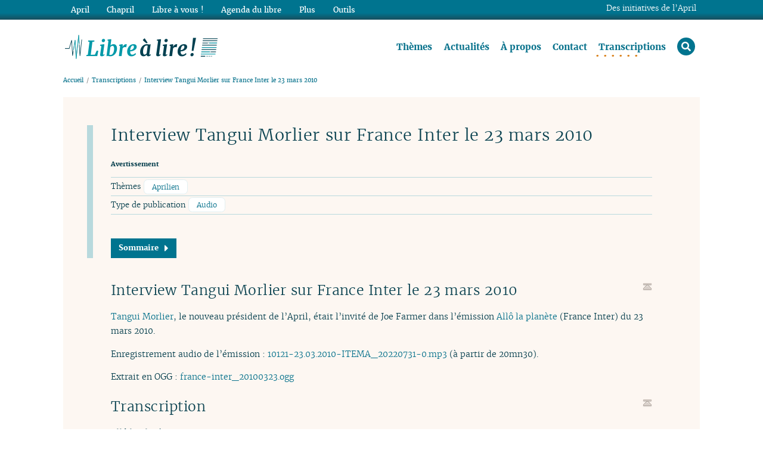

--- FILE ---
content_type: text/html; charset=utf-8
request_url: https://www.librealire.org/interview-tangui-morlier-sur-france-inter-le-23-mars-2010
body_size: 14772
content:
<!DOCTYPE HTML>
<html class="page_article article_transcriptions composition_transcriptions ltr fr no-js" xmlns="http://www.w3.org/1999/xhtml" xml:lang="fr" lang="fr" dir="ltr">
	<head>
		<script type='text/javascript'>/*<![CDATA[*/(function(H){H.className=H.className.replace(/\bno-js\b/,'js')})(document.documentElement);/*]]>*/</script>
		<meta http-equiv="Content-Type" content="text/html; charset=utf-8" />
		<title>Interview Tangui Morlier sur France Inter le 23 mars 2010 - Libre à lire !</title>
<meta name="description" content="Interview Tangui Morlier sur France Inter le 23 mars 2010 Tangui Morlier, le nouveau président de l’April, était l’invité de Joe Farmer dans (…)" />
<link rel="canonical" href="https://www.librealire.org/interview-tangui-morlier-sur-france-inter-le-23-mars-2010" />		<meta name="generator" content="SPIP 4.4.7" />
<meta name="viewport" content="width=device-width, initial-scale=1.0">

<script type='text/javascript'>var var_zajax_content='content';</script><script>
var mediabox_settings={"auto_detect":true,"ns":"box","tt_img":true,"sel_g":"#documents_portfolio a[type='image\/jpeg'],#documents_portfolio a[type='image\/png'],#documents_portfolio a[type='image\/gif']","sel_c":".mediabox","str_ssStart":"Diaporama","str_ssStop":"Arr\u00eater","str_cur":"{current}\/{total}","str_prev":"Pr\u00e9c\u00e9dent","str_next":"Suivant","str_close":"Fermer","str_loading":"Chargement\u2026","str_petc":"Taper \u2019Echap\u2019 pour fermer","str_dialTitDef":"Boite de dialogue","str_dialTitMed":"Affichage d\u2019un media","splash_url":"","lity":{"skin":"_simple-dark","maxWidth":"90%","maxHeight":"90%","minWidth":"400px","minHeight":"","slideshow_speed":"2500","opacite":"0.9","defaultCaptionState":"expanded"}};
</script>
<!-- insert_head_css -->
<link rel='stylesheet' href='local/cache-css/503c9306573a923a773ff19fe00ff7c9.css?1765273514' type='text/css' />








<script type='text/javascript' src='local/cache-js/10fd7babc1e8a16cdb39845de268fb45.js?1765270107'></script>










<!-- insert_head -->




















<link rel="alternate" type="application/rss+xml" title="Syndiquer tout le site" href="https://www.librealire.org/spip.php?page=backend" />

<!-- Matomo -->
<script>
	var _paq = window._paq = window._paq || [];
	/* tracker methods like "setCustomDimension" should be called before "trackPageView" */
	_paq.push([function() {
		var self = this;
		function getOriginalVisitorCookieTimeout() {
			var now = new Date(),
			nowTs = Math.round(now.getTime() / 1000),
			visitorInfo = self.getVisitorInfo();
			var createTs = parseInt(visitorInfo[2]);
			var cookieTimeout = 33696000; // 13 mois en secondes
			var originalTimeout = createTs + cookieTimeout - nowTs;
			return originalTimeout;
		}
		this.setVisitorCookieTimeout( getOriginalVisitorCookieTimeout() );
	}]);
  _paq.push(['trackPageView']);
  _paq.push(['enableLinkTracking']);
  (function() {
    var u="//statistiques.april.org/";
    _paq.push(['setTrackerUrl', u+'matomo.php']);
    _paq.push(['setSiteId', '7']);
    var d=document, g=d.createElement('script'), s=d.getElementsByTagName('script')[0];
    g.type='text/javascript'; g.async=true; g.src=u+'matomo.js'; s.parentNode.insertBefore(g,s);
  })();
</script>
<!-- End Matomo Code -->			<!-- Plugin Métas + -->
<!-- Dublin Core -->
<link rel="schema.DC" href="https://purl.org/dc/elements/1.1/" />
<link rel="schema.DCTERMS" href="https://purl.org/dc/terms/" />
<meta name="DC.Format" content="text/html" />
<meta name="DC.Type" content="Text" />
<meta name="DC.Language" content="fr" />
<meta name="DC.Title" lang="fr" content="Interview Tangui Morlier sur France Inter le 23 mars 2010 &#8211; Libre &#224; lire !" />
<meta name="DC.Description.Abstract" lang="fr" content="Interview Tangui Morlier sur France Inter le 23 mars 2010 Tangui Morlier, le nouveau pr&#233;sident de l&#039;April, &#233;tait l&#039;invit&#233; de Joe Farmer dans l&#039;&#233;mission All&#244; la plan&#232;te (France Inter) du 23 mars 2010.&#8230;" />
<meta name="DC.Date" content="2025-12-22" />
<meta name="DC.Date.Modified" content="2010-09-27" />
<meta name="DC.Identifier" content="https://www.librealire.org/interview-tangui-morlier-sur-france-inter-le-23-mars-2010" />
<meta name="DC.Publisher" content="Libre &#224; lire !" />
<meta name="DC.Source" content="https://www.librealire.org" />

<meta name="DC.Creator" content="Libre &#224; lire !" />


<meta name="DC.Subject" content="Aprilien" />

<meta name="DC.Subject" content="Audio" />




<!-- Open Graph -->
 
<meta property="og:rich_attachment" content="true" />

<meta property="og:site_name" content="Libre &#224; lire !" />
<meta property="og:type" content="article" />
<meta property="og:title" content="Interview Tangui Morlier sur France Inter le 23 mars 2010 &#8211; Libre &#224; lire !" />
<meta property="og:locale" content="fr_FR" />
<meta property="og:url" content="https://www.librealire.org/interview-tangui-morlier-sur-france-inter-le-23-mars-2010" />
<meta property="og:description" content="Interview Tangui Morlier sur France Inter le 23 mars 2010 Tangui Morlier, le nouveau pr&#233;sident de l&#039;April, &#233;tait l&#039;invit&#233; de Joe Farmer dans l&#039;&#233;mission All&#244; la plan&#232;te (France Inter) du 23 mars 2010.&#8230;" />

 

<meta property="og:image" content="https://www.librealire.org/sites/www.librealire.org/IMG/png/logo-libre-a-lire191-100.png" />
<meta property="og:image:width" content="2256" />
<meta property="og:image:height" content="1181" />
<meta property="og:image:type" content="image/png" />



<meta property="article:published_time" content="2025-12-22" />
<meta property="article:modified_time" content="2010-09-27" />

<meta property="article:author" content="Libre &#224; lire !" />


<meta property="article:tag" content="Aprilien" />

<meta property="article:tag" content="Audio" />







<!-- Twitter Card -->
<meta name="twitter:card" content="summary_large_image" />
<meta name="twitter:title" content="Interview Tangui Morlier sur France Inter le 23 mars 2010 &#8211; Libre &#224; lire !" />
<meta name="twitter:description" content="Interview Tangui Morlier sur France Inter le 23 mars 2010 Tangui Morlier, le nouveau pr&#233;sident de l&#039;April, &#233;tait l&#039;invit&#233; de Joe Farmer dans l&#039;&#233;mission All&#244; la plan&#232;te (France Inter) du 23 mars 2010.&#8230;" />
<meta name="twitter:dnt" content="on" />
<meta name="twitter:url" content="https://www.librealire.org/interview-tangui-morlier-sur-france-inter-le-23-mars-2010" />

<meta name="twitter:image" content="https://www.librealire.org/sites/www.librealire.org/IMG/png/logo-libre-a-lire191-100.png?1611854565" />

<link rel='stylesheet' href='plugins/extensions/saisies/css/saisies.css?1764601306' type='text/css' media='all' />

<script src='plugins/extensions/saisies/javascript/saisies.js?1757360637'></script>
<script>saisies_caracteres_restants = "caractères restants";</script>
<script src='plugins/extensions/saisies/javascript/saisies_textarea_counter.js?1725975692'></script>
</head>
	<body class="body__article--transcriptions body--transcriptions">
	<div class="page_wrapper">
	
		<header class="page_header">
			<div class="page_container page_header_container">
				<div class="header_title print">
	<h1 id="logo_site_spip" class="crayon meta-valeur-nom_site "> <a rel="start home" href="https://www.librealire.org/" title="Accueil">
		<img
	src="local/cache-vignettes/L263xH44/_librealire-logosite-a9698.png?1643748956" class='spip_logo' width='263' height='44'
	alt="" /> <span class="nom_site_spip">Libre à lire&nbsp;!</span>
		
	 </a></h1>
</div>

<nav class="nav principale" aria-label="Menu principal">
	<ul class="nav-list">
		 
		 <li class="nav-item  first"><a href="themes-754" class="">Thèmes</a></li>
		 
		 <li class="nav-item"><a href="-actualites-" class="">Actualités</a></li>
		 
		 <li class="nav-item"><a href="a-propos-756" class="">À propos</a></li>
		 
		 <li class="nav-item"><a href="contact-755" class="">Contact</a></li>
		 
		 <li class="nav-item on"><a href="-transcriptions-" class=" on">Transcriptions</a></li>
		 
		 <li class="nav-item loupe last"><a href="spip.php?page=recherche"><span>rechercher</span><i class="fas fa-search"></i></a>
			<div class="formulaire_spip formulaire_recherche recherche_nav">
<form action="spip.php?page=recherche" method="get" role="search" aria-label="recherche_nav">
	<input name="page" value="recherche" type="hidden"
>
	
	<label for="recherche3a2e">Rechercher :</label>
	<input type="search" class="search text" size="10" name="recherche" placeholder="Rechercher dans les transcriptions" accesskey="4" autocapitalize="off" id="recherche3a2e" />
	<button type="submit" class="submit">Rechercher</button>
</form>
</div>
</li>
	</ul>
</nav>			</div>
		</header>
		
		<div class="page_main">
			<div class="page_container page_main__container">
				<div class="page_main_content">
					<div class="page_content">
						<nav aria-label="breadcrumb" class="arbo">
	<ol class="breadcrumb">
		<li class="breadcrumb-item"><a href="https://www.librealire.org">Accueil</a></li>
		
		
		<li class="breadcrumb-item"><a href="-transcriptions-">Transcriptions</a></li>
		
		<li class="breadcrumb-item">Interview Tangui Morlier sur France Inter le 23 mars 2010</li>
		
	</ol>
</nav>						<article class="  import" id="contenu">

	<header class="cartouche">
	
		
	
		
		<h1><span class="crayon article-titre-599 article__titre">Interview Tangui Morlier sur France Inter le 23 mars 2010</span></h1>
		
		<p class="article__infos">
			
			<small> <a href="interview-tangui-morlier-sur-france-inter-le-23-mars-2010#avertissement"><strong>Avertissement</strong></a></small>
		</p>
		
		<div class="postmeta">
			
			
			
			
			
			
			
			
			<p class="mots">
				Thèmes  
					<a href="+-aprilien-+">Aprilien</a>
					
			</p>
			
			
			
			
			
			<p class="mots">
				Type de publication  
					<a href="+-audio-+">Audio</a>
					
			</p>
			
			
		</div>
		
		 
			<!--sommaire--><div class="nav-sommaire nav-sommaire-2">
	<span class="plein sommaire_titre">Sommaire<i class="fas fa-caret-right"></i></span><ul class="spip" role="list"><li> <a id="s-Interview-Tangui-Morlier-sur-France-Inter-le-23-mars-2010"></a><a href="#Interview-Tangui-Morlier-sur-France-Inter-le-23-mars-2010" class="spip_ancre">Interview Tangui Morlier sur France Inter le 23 mars 2010</a></li><li> <a id="s-Transcription"></a><a href="#Transcription" class="spip_ancre">Transcription</a>
</div></li></ul><!--/sommaire-->
		

	</header>

	<div class="main">
	
		
		
		<div class="crayon article-texte-599 article__texte"><h2 id='Interview-Tangui-Morlier-sur-France-Inter-le-23-mars-2010'>Interview Tangui Morlier sur France Inter le 23 mars 2010<a class='sommaire-back sommaire-back-2' href='#s-Interview-Tangui-Morlier-sur-France-Inter-le-23-mars-2010' title='Retour au sommaire'></a></h2>
<p><a href="http://www.april.org/fr/tangui-morlier-elu-nouveau-president-de-lapril">Tangui Morlier</a>, le nouveau président de l&#8217;April, était l&#8217;invité de Joe Farmer dans l&#8217;émission <a href="http://sites.radiofrance.fr/franceinter/em/allolaplanete/">Allô la planète</a> (France Inter) du 23 mars 2010.</p>
<p> Enregistrement audio de l&#8217;émission&nbsp;: <a href="http://media.radiofrance-podcast.net/podcast09/10121-23.03.2010-ITEMA_20220731-0.mp3">10121-23.03.2010-ITEMA_20220731-0.mp3</a> (à partir de 20mn30).</p>
<p> Extrait en OGG&nbsp;: <a href="https://thetys-retz.net/~endymion/france-inter_20100323.ogg">france-inter_20100323.ogg</a></p>
<h2 id='Transcription'>Transcription<a class='sommaire-back sommaire-back-2' href='#s-Transcription' title='Retour au sommaire'></a></h2>
<p>Allô la planète sur FranceInter.com</p>
<p><strong>Joe Farmer</strong>&nbsp;: ... Et la transmission peut se faire par Internet. Nous allons maintenant parler multimédia avec Tangui Morlier, bonsoir.</p>
<p><strong>Tangui Morlier</strong>&nbsp;: Bonsoir.</p>
<p><strong>Joe Farmer</strong>&nbsp;: Vous êtes le président de l&#8217;April, est-ce que vous pouvez déjà nous dire ce qu&#8217;est l&#8217;April&nbsp;?</p>
<p><strong>Tangui Morlier</strong>&nbsp;: Ah tout à fait. L&#8217;April c&#8217;est l&#8217;association de promotion et de défense du logiciel libre. C&#8217;est une association assez grande puisqu&#8217;on a plus de 5400 adhérents et donc le but du jeu c&#8217;est de faire connaître le logiciel libre.</p>
<p><strong>Joe Farmer</strong>&nbsp;: D&#8217;accord. Donc, tout le monde parle de logiciel libre maintenant, aujourd&#8217;hui en 2010. Est-ce que vous pouvez nous expliquer le plus simplement possible ce que ça veut dire&nbsp;? C&#8217;est quoi la définition d&#8217;un logiciel libre&nbsp;?</p>
<p><strong>Tangui Morlier</strong>&nbsp;: Alors un logiciel libre, grosso modo, c&#8217;est un logiciel qui se partage. Et, pour être un peu plus précis dans la définition, c&#8217;est un logiciel pour lequel on donne 4 libertés aux utilisateurs. La première, c&#8217;est la liberté d&#8217;utiliser le logiciel. Ça c&#8217;est relativement classique mais il se trouve que dans certains logiciels qui ne sont pas libres, ce n&#8217;est pas tout le temps le cas. Typiquement, si jamais vous n&#8217;avez pas d&#8217;argent pour vous payer un logiciel non libre par exemple, et bien vous ne pourrez pas l&#8217;utiliser. Dans les logiciels libres, quelques soient vos ressources, vous pourrez l&#8217;utiliser. Parfois, on ne lit pas forcément la licence assez compliquée qu&#8217;on doit forcément accepter pour utiliser des logiciels dits propriétaires et, quand on regarde bien, on nous interdit de les utiliser si jamais on est de telle ou telle nationalité, typiquement irakienne par exemple, ou si jamais vous dites du mal de ce logiciel en utilisant le logiciel, des choses un petit peu bizarres comme ça. Avec le logiciel libre, ça n&#8217;arrive jamais. Donc, ça c&#8217;est le premier élément de la définition, c&#8217;est la liberté d&#8217;utiliser.</p>
<p><strong>Joe Farmer</strong>&nbsp;: Aucune contrainte&nbsp;!</p>
<p><strong>Tangui Morlier</strong>&nbsp;: La deuxième c&#8217;est la liberté de diffuser.</p>
<p><strong>Joe Farmer</strong>&nbsp;: Oui...</p>
<p><strong>Tangui Morlier</strong>&nbsp;: C&#8217;est-à-dire, vous aimez un logiciel&nbsp;? Et bien, vous pouvez le donner tout autour de vous. Vous aimez Firefox&nbsp;? Eh bien, vous le donnez à votre grand-mère, à vos enfants, à vos petits enfants, etc.</p>
<p><strong>Joe Farmer</strong>&nbsp;: Ma grand-mère utilise très souvent Firefox, d&#8217;ailleurs. Oui continuez, pardon.</p>
<p><strong>Tangui Morlier</strong>&nbsp;: Oui, par exemple. C&#8217;est un logiciel libre qui est assez populaire.</p>
<p><strong>Joe Farmer</strong>&nbsp;: C&#8217;est vrai.</p>
<p><strong>Tangui Morlier</strong>&nbsp;: Et puis, il y a deux autres libertés qui sont peut-être un petit peu pour les experts mais dont les non-experts profitent beaucoup&nbsp;: c&#8217;est la liberté d&#8217;étudier le code source. On a tous eu des petits problèmes de sécurité, des fois de virus, ce genre de choses. Il se trouve que, pour être vraiment bon en sécurité, il faut qu&#8217;il y ait des gens, des experts qui viennent étudier ce logiciel-là.</p>
<p><strong>Joe Farmer</strong>&nbsp;: Oui, mais nous ne sommes pas tous des experts&nbsp;!</p>
<p><strong>Tangui Morlier</strong>&nbsp;: Oui, mais il se trouve qu&#8217;il y a des centaines d&#8217;experts connectés sur Internet et, si vous leur donnez la liberté d&#8217;étudier le code source, eux, ils vont le faire&nbsp;! Ils vont aller regarder pour vous. On n&#8217;est pas des experts en sécurité mais il se trouve que, pour nous, il y a des gens qui regardent un peu tout le temps sur Internet, qui scrutent les changements de tous les logiciels pour venir voir s&#8217;il n&#8217;y a pas un petit problème de sécurité, si jamais on est vulnérable, etc. Et en plus de cette liberté d&#8217;étudier, eh bien on leur donne aussi la liberté de modifier. C&#8217;est-à-dire que dès qu&#8217;ils voient un petit problème de sécurité, plutôt que de rentrer dans un processus qui va demander beaucoup de temps, d&#8217;aller voir le service marketing, pour blablabla etc., etc., avant d&#8217;arriver au service technique, les gens peuvent modifier directement. Donc, cette centaine d&#8217;experts connectés sur Internet vont pouvoir venir corriger le petit bug ou alors ajouter une fonctionnalité dont vous avez toujours rêvée, ou ce genre de choses. Donc voilà, très simplement, le logiciel libre c&#8217;est 4 libertés&nbsp;: utiliser, diffuser, et puis étudier et modifier.</p>
<p><strong>Joe Farmer</strong>&nbsp;: Donc c&#8217;est important dans le monde dans lequel nous vivons aujourd&#8217;hui, le logiciel libre&nbsp;?</p>
<p><strong>Tangui Morlier</strong>&nbsp;: Oui, c&#8217;est important. Vous avez entendu parler de Firefox, vous avez entendu parler peut-être de OpenOffice, une suite bureautique...</p>
<p><strong>Joe Farmer</strong>&nbsp;: Ouais.</p>
<p><strong>Tangui Morlier</strong>&nbsp;: Vous avez peut-être entendu parler de distributions Linux comme Ubuntu, qu&#8217;utilisent les députés, ou Mandriva qui est faite en France. Vous avez comme ça énormément de logiciels libres. Et il y a à peu près un logiciel libre pour tous nos besoins logiciels. Donc, si vous envoyez un mail, typiquement, vous allez peut-être utiliser Thunderbird, mais sachez qu&#8217;en interne, même si vous n&#8217;utilisez pas Thunderbird pour envoyer des mails, eh bien dans les rouages de l&#8217;Internet on utilise plein de logiciels libres, en fait, dans la réalité.</p>
<p><strong>Joe Farmer</strong>&nbsp;: D&#8217;accord. Donc ça s&#8217;infiltre, progressivement, dans l&#8217;utilisation multimédia.</p>
<p><strong>Tangui Morlier</strong>&nbsp;: Ce n&#8217;est pas que ça s&#8217;infiltre&nbsp;! C&#8217;est que c&#8217;est tellement bien, que les gens les utilisent.</p>
<p><strong>Joe Farmer</strong>&nbsp;: Sans le savoir...</p>
<p><strong>Tangui Morlier</strong>&nbsp;: Sans le savoir forcément. Alors quand on le sait, c&#8217;est mieux parce que du coup, on va pouvoir en parler, ou étudier, ou diffuser... Il naît comme ça un écosystème du partage, puisqu&#8217;en fait, le fait de pouvoir diffuser le logiciel ou même le modifier à plusieurs, eh bien tout ça c&#8217;est une nouvelle société qui naît, qu&#8217;est la société du partage.</p>
<p><strong>Joe Farmer</strong>&nbsp;: Nous sommes dans une émission qui s&#8217;appelle &#171;&nbsp;Allô la planète&nbsp;&#187;, il y a donc clairement une dimension internationale, c&#8217;est une participation collégiale, planétaire, le logiciel libre.</p>
<p><strong>Tangui Morlier</strong>&nbsp;: Oui, absolument. En fait, comme vous savez sans doute, écrire un logiciel c&#8217;est pas forcément simple, on a besoin de plusieurs personnes. Et puis là, comme le logiciel libre on le partage de fait et on le travaille à plusieurs, eh bien, les gens se réunissent sur Internet et ils n&#8217;ont plus besoin d&#8217;être dans la même chambre pour fabriquer le logiciel. Donc, le logiciel libre, il se fabrique tout autour de la planète. Typiquement, moi la semaine dernière je discutais de logiciel libre avec le président d&#8217;une association québécoise qui s&#8217;appelle [<a href="http://facil.qc.ca/" class="spip_url spip_out auto" rel="nofollow external">http://facil.qc.ca/</a> Facil], qui a des petits problèmes en ce moment avec l&#8217;État du Québec&nbsp;; quelques jours avant, je discutais avec des belges ou des américains, sur la confection de logiciels. Et de logiciels libres. Et ça, c&#8217;est faisable parce qu&#8217;on partage la recette du logiciel qui est le code source.</p>
<p><strong>Joe Farmer</strong>&nbsp;: Mais en même temps il y a des limites. Quand on utilise par exemple Wikipédia, qui est un logiciel libre, si je ne dis pas de bêtise...</p>
<p><strong>Tangui Morlier</strong>&nbsp;: Alors, c&#8217;est basé sur un logiciel libre, et après, eux, ils appliquent notre philosophie du partage de l&#8217;information.</p>
<p><strong>Joe Farmer</strong>&nbsp;: Et il y a beaucoup de coquilles&nbsp;! Ce n&#8217;est pas très fiable...</p>
<p><strong>Tangui Morlier</strong>&nbsp;: Alors ça, c&#8217;est parce que, à tout moment, quelqu&#8217;un peut modifier sur Wikipédia, mais ça c&#8217;est une encyclopédie. Moi je vous parle de logiciels, et donc là, en l&#8217;occurrence il y a beaucoup moins de problèmes liés au logiciel libre, puisqu&#8217;en fait, c&#8217;est validé par plein de personnes. Alors que Wikipédia, c&#8217;est vrai que chacun peut venir le modifier, du coup ça fait l&#8217;encyclopédie la plus riche du monde, et très ponctuellement, pendant très peu de temps, il se peut que vous tombiez sur une coquille. Et ce qui est génial, c&#8217;est que quand vous tombez sur une coquille, vous avez la possibilité de venir la modifier immédiatement et de vous assurer qu&#8217;elle ne soit plus là pour les prochains lecteurs.</p>
<p><strong>Joe Farmer</strong>&nbsp;: Vous pouvez comprendre que beaucoup d&#8217;entre nous qui utilisons Internet et utilisons le multimédia, n&#8217;ayons pas vraiment confiance dans le logiciel libre, parce qu&#8217;on ne le touche pas vraiment, on ne sait pas exactement ce que c&#8217;est. Ça nous inquiète d&#8217;une certaine manière, le logiciel libre.</p>
<p><strong>Tangui Morlier</strong>&nbsp;: Il ne faut pas être inquiet, parce que c&#8217;est ça qui fait tourner Internet. Donc ce formidable outil qui vous permet d&#8217;envoyer des mails, de consulter le site de France Inter, de même, parfois, téléphoner. Là en l&#8217;occurrence, en ce qui me concerne, je téléphone grâce à un logiciel libre. Et cela fait tourner énormément de choses en fait&nbsp;: l&#8217;armée, les députés, je vous le disais, ont du logiciel libre installé sur leur poste. Et il se trouve qu&#8217;il y a plein d&#8217;entreprises qui proposent du service autour du logiciel libre. Parce que ce n&#8217;est pas parce qu&#8217;on ne paie pas de frais de licence que cela ne génère pas une valeur économique et qu&#8217;il n&#8217;y a pas des gens qui arrivent à vivre de ce logiciel. Donc, si vous avez peur, vous pouvez contacter une entreprise qui va venir vous faire du support, vous aider, vous former à l&#8217;utilisation de tel et tel logiciel libre.</p>
<p><strong>Joe Farmer</strong>&nbsp;: Donc quand on voit, par exemple comme aujourd&#8217;hui, qu&#8217;il y avait une faille critique chez Firefox, aujourd&#8217;hui, "faille critique", tout de suite on se dit&nbsp;: mais que se passe-t-il&nbsp;? Quand on utilise le mot "critique", c&#8217;est grave docteur.</p>
<p><strong>Tangui Morlier</strong>&nbsp;: Oui mais en fait, si vous regardez, il y a eu juste quelques minutes. Il me semble qu&#8217;en deux heures elle a été corrigée alors que tous les détenteurs d&#8217;un autre logiciel, qui n&#8217;est pas libre, et qui s&#8217;appelle Internet Explorer, sont peut-être encore vulnérables à la faille qui a été découverte il y a plus d&#8217;un mois.</p>
<p><strong>Joe Farmer</strong>&nbsp;: D&#8217;accord.</p>
<p><strong>Tangui Morlier</strong>&nbsp;: C&#8217;est aussi la force de ces centaines d&#8217;utilisateurs qui sont répartis dans le monde. Il y a peut-être quelqu&#8217;un qui va trouver très rapidement la solution, et puis du coup, la personne en charge du développement du logiciel libre va pouvoir l&#8217;intégrer encore plus rapidement.</p>
<p><strong>Joe Farmer</strong>&nbsp;: Est-ce que...</p>
<p><strong>Tangui Morlier</strong>&nbsp;: Un logiciel est fait par des humains, donc il peut y avoir, forcément très ponctuellement, des failles. Et le but du jeu c&#8217;est de mettre en place un système qui soit le plus réactif possible face à ces défaillances humaines. Puisque le logiciel c&#8217;est éminemment humain et fait par des humains.</p>
<p><strong>Joe Farmer</strong>&nbsp;: Est-ce que la communauté du logiciel libre peut inquiéter Bill Gates ou Steve Jobs, de Microsoft et de Apple&nbsp;?</p>
<p><strong>Tangui Morlier</strong>&nbsp;: Inquiéter, je ne sais pas, mais, en tout cas, c&#8217;est vrai que le logiciel libre est de plus en plus utilisé. C&#8217;est un autre modèle, ce n&#8217;est pas un modèle basé sur de la rente parce que quand on vous vend un logiciel propriétaire, il existe déjà, il a déjà été fait. Donc on vous vend juste une copie supplémentaire. Nous, ce qu&#8217;on pense c&#8217;est que les gens qui font le logiciel, le fabriquent, sont passionnés, sont payés par des gens, par des centaines d&#8217;entreprises qui sont très intéressées par leur travail. Parce qu&#8217;ils font là un travail qui leur fait gagner de l&#8217;argent, et puis après, une fois que le logiciel a été financé, on peut l&#8217;utiliser librement, le partager et faire en sorte que l&#8217;informatique reste un outil et ne soit pas une espèce de caisse enregistreuse pour regarder le nombre de copies qui sont utilisées.</p>
<p><strong>Joe Farmer</strong>&nbsp;: J&#8217;ai comme le sentiment que la conversation que nous venons d&#8217;avoir va susciter quelques commentaires à travers la planète, parce que c&#8217;est vrai que le logiciel libre est utilisé de plus en plus et suscite beaucoup de discussions entre les internautes où qu&#8217;ils soient sur cette planète.</p>
<p><strong>Tangui Morlier</strong>&nbsp;: Oui, absolument, comme c&#8217;est une communauté planétaire. Typiquement, on parlait de Firefox tout à l&#8217;heure, c&#8217;est le logiciel qui est le plus traduit dans le monde. Si jamais vous êtes breton, basque ou coréen, vous trouverez une version pour vous, de Firefox. Donc évidemment, cela connecte les gens à travers le monde, à travers leurs différentes langues, et ça c&#8217;est quelque chose qui est très motivant pour y travailler bien sûr. Moi je travaille dans cette communauté-là.</p>
<p><strong>Joe Farmer</strong>&nbsp;: Et bien, écoutez, nous allons nous pencher sur le cas du logiciel libre et nous vous remercions de vos éclairages, Tangui Morlier.</p>
<p><strong>Tangui Morlier</strong>&nbsp;: Eh bien, merci Joe.</p>
<p><strong>Joe Farmer</strong>&nbsp;: Merci à vous.</p>
<p><strong>Tangui Morlier</strong>&nbsp;: Au revoir.</p>
<p><strong>Joe Farmer</strong>&nbsp;: Au revoir.</p></div>

		
		
		

	</div>
	
	<aside>
		
		
		
	</aside>
	
	<footer>
		
		<button class="btn right signaler taille80" type="button">Signaler une erreur, poser une question</button>
		<div class="formulaire_signaler ajax"> 
	<div class="ajax">

<div class="
	formulaire_spip
	formulaire_formidable
	formulaire_formidable_2 formulaire_formidable_signaler formulaire_formidable-2 "
	
	id="formulaire_formidable_signaler"
	>
	
	 
		
	
	 
	 
	<form method="post" action="/interview-tangui-morlier-sur-france-inter-le-23-mars-2010#formulaire_formidable_signaler" enctype="multipart/form-data" data-resume_etapes_futures="null"><div>
				
				<span class="form-hidden"><input name='formulaire_action' type='hidden'
		value='formidable'><input name='formulaire_action_args' type='hidden'
		value='kU0Qd5fDa6sTowQ6QpuxjuPSVlVBmlImZ7zRQaO5a4zKccL4kSqoZaQ92inPPqY0d7E5P1Yz1+3Awf3CjG7pKE2EQHXTb5U5kW2w/Pz/VDgbvtwYOCnTZX3QpOTYoZv1cVbAyThPTe+sjUb/Cqpfpo64uLtRFJKJ3EEXdv4GkOg2/j8ybJxD1LCWF8gTGF4GOBJF/ha3KNZenXpjpVRch/GF8iMnkLNfgs56'><input name='formulaire_action_sign' type='hidden'
		value=''><input type="hidden" name="id_formulaire" value="2"/>
<input type="hidden" name="formidable_afficher_apres" value="valeurs"/><input type='hidden' name='_jeton' value='b577627fe0736785ee68b2dbcd3df0b25f23fc9413be32ad4beb4a07ab8a229c' /><label class='check_if_nobot'><input type='checkbox' name='_nospam_encrypt' value='1' /> Je ne suis pas un robot</label><!--Saisies : bouton caché pour validation au clavier--><button type="submit" value="1" hidden tabindex="-1" style="display:none"></button><input type="hidden" name="bigup_retrouver_fichiers" value="*:1766398630:dd3e6e2169b409bf2047c2c851c878ec2b906c7278b0a177f5d80650f6862f2c" /></span>
				

				<div class="editer-groupe">
					
					 
					<!--!inserer_saisie_editer-->
		<div class="editer editer_email_1 obligatoire saisie_email" data-id="@5fc2b3f5a9aca">
			
			<label  class="editer-label" for="formidable_signaler_email_1">Adresse email<span class='obligatoire'> (obligatoire)</span></label>

			
			

			

			
			<p hidden id="format_email_formidable_signaler_email_1">Saisir une adresse email au format vous@fournisseur.fr</p>
<input type="email" name='x_TXJOTnVKdE1ORWwxWEE9PQ' class="text  email text_email" id="formidable_signaler_email_1" size="40"   required="required" aria-describedby=" format_email_formidable_signaler_email_1" />
			

			
			

			
			</div>


 
<!--!inserer_saisie_editer-->
		<div class="editer editer_textarea_1 obligatoire saisie_textarea" data-id="@5fc2b409d01f6">
			
			<label  class="editer-label" for="formidable_signaler_textarea_1">Message<span class='obligatoire'> (obligatoire)</span></label>

			
			

			

			
			<textarea name='x_TXJOTnFaTlZLVVJZQ0M3TnNnPT0' class="" id="formidable_signaler_textarea_1" rows="5" cols="40"   required="required"  maxlength="1000">
</textarea>
			

			
			

			
			</div>


 
<!--!inserer_saisie_editer-->
		<div class="editer editer_input_1  disabled saisie_input" data-id="@5fc2b4d9cc145">
			
			<label  class="editer-label" for="formidable_signaler_input_1">Source du formulaire</label>

			
			

			

			
			<input type="text" name='x_TXJOTnRKaGRLRkYxWEE9PQ' class="text" id="formidable_signaler_input_1" value="https://www.librealire.org/interview-tangui-morlier-sur-france-inter-le-23-mars-2010" size="40" disabled="disabled"  autocomplete="off" />
			

			
			 <input type='hidden' name='input_1' value="https://www.librealire.org/interview-tangui-morlier-sur-france-inter-le-23-mars-2010" />

			
			</div>


 
<!--!inserer_saisie_editer-->
		<div class="editer saisie_session_email" style="display: none;">
	<label for="give_me_your_email">Veuillez laisser ce champ vide :</label>
	<input type="text" class="text email" name='x_TXJOTnVKdE1ORWwxQXlEdzdGST0' id="give_me_your_email" value="" size="10" />
</div><div class="editer editer_mechantrobot saisie_input">
			<style>.editer_mechantrobot{ display: none !important; }</style>
			<label  class="editer-label" for="formidable_signaler_mechantrobot">Veuillez laisser ce champ vide :</label>

			
			

			

			
			<input type="text" name='x_TXJOTnNKTk9OVVJFR1QzOTRVbDc' class="text" id="formidable_signaler_mechantrobot" />
			

			
			

			
			</div>
				</div>

				
				<!--extra-->
				<p class="boutons" >
	<span class="image_loading"></span>
	
	

	

	
	<button type="submit" class="submit submit_main" value="1" data-label_enregistrer="Valider"><span class="btn__label">Valider</span></button>
</p>			</div></form>
		

			
		
		</div>
 
	</div>

</div>
		
		
		
		
		
		
		
		
		<div class="avertissement" id="avertissement"><strong>Avertissement : </strong> <a class="sommaire-back" href="#contenu" title="Retour au sommaire"></a>Transcription réalisée par nos soins, fidèle aux propos des intervenant⋅e⋅s mais rendant le discours fluide. Les positions exprimées sont celles des personnes qui interviennent et ne rejoignent pas nécessairement celles de l'April, qui ne sera en aucun cas tenue responsable de leurs propos.</div>
		
	</footer>
	
</article>						<div class="page_extra">
													</div>
					</div>
				</div>	
			</div>
		</div>
		  
		<aside class="page_connex">
			<!-- connex -->
<div class="page_container page_connex__container">

	 <!-- connex -->




<div class="liste articles">
	<h2 class="h2">Transcriptions sur les mêmes thèmes :</h2>
	<ul class="liste-items">
	
			<li class="item"><article class="article-resume block-link-parent">
	 <div class="article-resume__logo">
	 
		<img
	src="local/cache-vignettes/L140xH140/aaedbde6395a69a7ce390d47b1b943-cbf92.png?1694798583" class='spip_logo' width='140' height='140'
	alt="" />
	
		 </div>
	<div class="article-resume__texte">
		<h3 class="article-resume__titre"><a href="thinkerview-juin-2013-interview-de-jeremie-zimmermann" class=" block-link">ThinkerView juin 2013, Interview de Jérémie Zimmermann</a></h3>
		
		<div class="article-resume__infos">
			<span class="article-resume__date">Vendredi 9 août 2013</span>
		</div>
			 
		 
		<a href="thinkerview-juin-2013-interview-de-jeremie-zimmermann" class="tp">Lire</a>
		
		
		
		
		
		
		
		
		<p class="mots">
			Thèmes  
				<a href="+-transcription-+">Transcription</a>
				
				<a href="+-aprilien-+">Aprilien</a>
				
		</p>
		
		
		
		<p class="mots">
			Type d&#8217;action  
				<a href="+-conference-5-+">Conférence</a>
				
		</p>
		
		
		
		<p class="mots">
			Type de publication  
				<a href="+-video-+">Vidéo</a>
				
		</p>
		
		
	</div>
</article></li>
	
	</ul>
</div></div>		</aside>
		
		<footer class="page_footer">
			
			<div class="page_connexplus">
				<div class="page_container page_connexplus__container">
					<div class='ajaxbloc' data-ajax-env='CU0at9fTd+5TI8j/lj7VZootbJkMA6jEuQSFCOW8WFmxhXWPlmhN/uvsBI2D53Za/RZy3mHpp4mVFt6uLgMxeQbCMbpgGPP5SRK0ynkyHjtDfXxMdeLeZs3OpAoIkox7Y01t/VvQ7IUeMPxGmrm5d4+iJmjdmHRgjcG4Me+hL7ZEZvd9ynC74EUyORgObDwZ/QWtCIAFwIWcW+4PFupGQyk9EQNTCyi+aDgYBb2gGSb8SFb+Eumj8mG0eCEpV3WbFWEUp4p58rxZUd44vTCCzgXXyvsYhS9owPeljs4oAxPYT7kgaA7f2yC0kleNi1sS/WE8+alBRCWoIxR60V9XQ/PD' data-origin="interview-tangui-morlier-sur-france-inter-le-23-mars-2010">

<div class="liste liste_mots">
	<h2>Thèmes récents</h2>
	<p class="tri">Tri <a href="interview-tangui-morlier-sur-france-inter-le-23-mars-2010?tri=titre" class="ajax">par titre</a> ou <a href="interview-tangui-morlier-sur-france-inter-le-23-mars-2010" class="ajax">par utilisation</a></p>
	<div class="listes">
		
		
		
		
		
		
		
		
		
		
		
		
		
		
		
		
		
		
		
		
		
		
		
		
		
		
		
		
		
		
		
		
		
		
		
		
		
		
		
		
		
		
		
		
		
		
		
		
		
		
		
		
		
		
		
		
		
		
		
		
		
		
		
		
		
		
		
		
		
		
		
		
		
		
		
		
		
		
		
		
		
		
		
		
		
		
		
		
		
		
		
		
		
		
		
		
		
		
		
		
		
		
		
		
		
		
		
		
		
		
		
		
		
		
		
		
		
		
		
		
		
		
		
		
		
		
		
		
		
		
		
		
		
		
		
		
		
		
		
		
		
		
		
		
		
		
		
		
		
		
		
		
		
		
		
		
		
		
		
		
		
		
		
		
		
		
		
		
		
		
		
		
		
		
		
		
		
		
		
		
		
		
		
		
		
		
		
		
		
		
		
		
		
		
		
		
		
		
		
		
		
		
		
		
		
		
		
		
		
		
		
		
		
		
		
		
		
		
		
		
		
		
		
		
		
		
		
		
		
		
		
		
		
		
		
		
		
		
		
		
		
		
		
		
		
		
		
		
		
		
		
		
		
		
		
		
		
		
		
		
		
		
		
		
		
		
		
		
		
		
		
		
		
		
		
		
		
		
		
		
		
		
		
		
		
		
		
		
		
		
		
		
		
		
		
		
		
		
		
		
		
		
		
		
		
		
		
		
		
		
		
		
		
		
		
		
		
		
		
		
		
		
		
		
		
		
		
		
		
		
		
		
		
		
		
		
		
		
		
		
		
		
		
		
		
		
		
		
		
		
		
		
		
		
		
		
		
		
		
		
		
		
		
		
		
		
		
		
		
		
		
		
		
		
		
		
		
		
		
		
		
		
		
		
		
		
		
		
		
		
		
		
		
		
		
		
		
		
		
		
		
		
		
		
		
		
		
		
		
		
		
		
		
		
		
		
		
		
		
		
		
		
		
		
		
		
		
		
		
		
		
		
		
		
		
		
		
		
		
		
		
		
		
		
		
		
		
		
		
		
		
		
		
		
		
		
		
		
		
		
		
		
		
		
		
		
		
		
		
		
		
		
		
		
		
		
		
		
		
		
		
		
		
		
		
		
		
		
		
		
		
		
		
		
		
		
		
		
		
		
		
		
		
		
		
		
		
		
		
		
		
		
		
		
		
		
		
		
		
		
		
		
		
		
		
		
		
		
		
		
		
		
		
		
		
		
		
		
		
		
		
		
		
		
		
		
		
		
		
		
		
		
		
		
		
		
		
		
		
		
		
		
		
		
		
		
		
		
		
		
		
		
		
		
		
		
		
		
		
		
		
		
		
		
		
		
		
		
		
		
		
		
		
		
		
		
		
		
		
		
		
		
		
		
		
		
		
		
		
		
		
		
		
		
		
		
		
		
		
		
		
		
		
		
		
		
		
		
		
		
		
		
		
		
		
		
		
		
		
		
		
		
		
		
		
		
		
		
		
		
		
		
		
		
		
		
		
		
		
		
		
		
		
		
		
		
		
		
		
		
		
		
		
		
		
		
		
		
		
		
		
		
		
		
		
		
		
		
		
		
		
		
		
		
		
		
		
		
		
		
		
		
		
		
		
		
		
		
		
		
		
		
		
		
		
		
		
		
		
		
		
		
		
		
		
		
		
		
		
		
		
		
		
		
		
		
		
		
		
		
		
		
		
		
		
		
		
		
		
		
		
		
		
		
		
		
		
		
		
		
		
		
		
		
		
		
		
		
		
		
		
		
		
		
		
		
		
		
		
		
		
		
		
		
		
		
		
		
		
		
		
		
		
		
		
		
		
		
		
		
		
		
		
		
		
		
		
		
		
		
		
		
		
		
		
		
		
		
		
		
		
		
		
		
		
		
		
		
		
		
		
		
		
		
		
		
		
		
		
		
		
		
		
		
		
		
		
		
		
		
		
		
		
		
		
		
		
		
		
		
		
		
		
		
		
		
		
		
		
		
		
		
		
		
		
		
		
		
		
		
		
		
		
		
		
		
		
		
		
		
		
		
		
		
		
		
		
		
		
		
		
		
		
		
		
		
		
		
		
		
		
		
		
		
		
		
		
		
		
		
		
		
		
		
		
		
		
		
		
		
		
		
		
		
		
		
		
		
		
		
		
		
		
		
		
		
		
		
		
		
		
		
		
		
		
		
		
		
		
		
		
		
		
		
		
		
		
		
		
		
		
		
		
		
		
		
		
		
		
		
		
		
		
		
		
		
		
		
		
		
		
		
		
		
		
		
		
		
		
		
		
		
		
		
		
		
		
		
		
		
		
		
		
		
		
		
		
		
		
		
		
		
		
		
		
		
		
		
		
		
		
		
		
		
		
		
		
		
		
		
		
		
		
		
		
		
		
		
		
		
		
		
		
		
		
		
		
		
		
		
		
		
		
		
		
		
		
		
		
		
		
		
		
		
		
		
		
		
		
		
		
		
		
		
		
		
		
		
		
		
		
		
		
		
		
		
		
		
		
		
		
		
		
		
		
		
		
		
		
		
		
		
		
		
		
		
		
		
		
		
		
		
		
		
		
		
		
		
		
		
		
		
		
		
		
		
		
		
		
		
		
		
		
		
		
		
		
		
		
		
		
		
		
		
		
		
		
		
		
		
		
		
		
		
		
		
		
		
		
		
		
		
		
		
		
		
		
		
		
		
		
		
		
		
		
		
		
		
		
		
		
		
		
		
		
		
		
		
		
		
		
		
		
		
		
		
		
		
		
		
		
		
		
		
		
		
		
		
		
		
		
		
		
		
		
		
		
		
		
		
		
		
		
		
		
		
		
		
		
		
		
		
		
		
		
		
		
		
		
		
		
		
		
		
		
		
		
		
		
		
		
		
		
		
		
		
		
		
		
		
		
		
		
		
		
		
		
		
		
		
		
		
		
		
		
		
		
		
		
		
		
		
		
		
		
		
		
		
		
		
		
		
		
		
		
		
		
		
		
		
		
		
		
		
		
		
		
		
		
		
		
		
		
		
		
		
		
		
		
		
		
		
		
		
		
		
		
		
		
		
		
		
		
		
		
		
		
		
		
		
		
		
		
		
		
		
		
		
		
		
		
		
		
		
		
		
		
		
		
		
		
		
		
		
		
		
		
		
		
		
		
		
		
		
		
		
		
		
		
		
		
		
		
		
		
		
		
		
		
		
		
		
		
		
		
		
		
		
		
		
		
		
		
		
		
		
		
		
		
		
		
		
		
		
		
		
		
		
		
		
		
		
		
		
		
		
		
		
		
		
		
		
		
		
		
		
		
		
		
		
		
		
		
		
		
		
		
		
		
		
		
		
		
		
		
		
		
		
		
		
		
		
		
		
		
		
		
		
		
		
		
		
		
		
		
		
		
		
		
		
		
		
		
		
		
		
		
		
		
		
		
		
		
		
		
		
		
		
		
		
		
		
		
		
		
		
		
		
		
		
		
		
		
		
		
		
		
		
		
		
		
		
		
		
		
		
		
		
		
		
		
		
		
		
		
		
		
		
		
		
		
		
		
		
		
		
		
		
		
		
		
		
		
		
		
		
		
		
		
		
		
		
		
		
		
		
		
		
		
		
		
		
		
		
		
		
		
		
		
		
		
		
		
		
		
		
		
		
		
		
		
		
		
		
		
		
		
		
		
		
		
		
		
		
		
		
		
		
		
		
		
		
		
		
		
		
		
		
		
		
		
		
		
		
		
		
		
		
		
		
		
		
		
		
		
		
		
		
		
		
		
		
		
		
		
		
		
		
		
		
		
		
		
		
		
		
		
		
		
		
		
		
		
		
		
		
		
		
		
		
		
		
		
		
		
		
		
		
		
		
		
		
		
		
		
		
		
		
		
		
		
		
		
		
		
		
		
		
		
		
		
		
		
		
		
		
		
		
		
		
		
		
		
		
		
		
		
		
		
		
		
		
		
		
		
		
		
		
		
		
		
		
		
		
		
		
		
		
		
		
		
		
		
		
		
		
		
		
		
		
		
		
		
		
		
		
		
		
		
		
		
		
		
		
		
		
		
		
		
		
		
		
		
		
		
		
		
		
		
		
		
		
		
		
		
		
		
		
		
		
		
		
		
		
		
		
		
		
		
		
		
		
		
		
		
		
		
		
		
		
		
		
		
		
		
		
		
		
		
		
		
		
		
		
		
		
		
		
		
		
		
		
		
		
		
		
		
		
		
		
		
		
		
		
		
		
		
		
		
		
		
		
		
		
		
		
		
		
		
		
		
		
		
		
		
		
		
		
		
		
		
		
		
		
		
		
		
		
		
		
		
		
		
		
		
		
		
		
		
		
		
		
		
		
		
		
		
		
		
		
		
		
		
		
		
		
		
		
		
		
		
		
		
		
		
		
		
		
		
		
		
		
		
		
		
		
		
		
		
		
		
		
		
		
		
		
		
		
		
		
		
		
		
		
		
		
		
		
		
		
		
		
		
		
		
		
		
		
		
		
		
		
		
		
		
		
		
		
		
		
		
		
		
		
		
		
		
		
		
		
		
		
		
		
		
		
		
		
		
		
		
		
		
		
		
		
		
		
		
		
		
		
		
		
		
		
		
		
		
		
		
		
		
		
		
		
		
		
		
		
		
		
		
		
		
		
		
		
		
		
		
		
		
		
		
		
		
		
		
		
		
		
		
		
		
		
		
		
		
		
		
		
		
		
		
		
		
		
		
		
		
		
		
		
		
		
		
		
		
		
		
		
		
		
		
		
		
		
		
		
		
		
		
		
		
		
		
		
		
		
		
		
		
		
		
		
		
		
		
		
		
		
		
		
		
		
		
		
		
		
		
		
		
		
		
		
		
		
		
		
		
		
		
		
		
		
		
		
		
		
		
		
		
		
		
		
		
		
		
		
		
		
		
		
		
		
		
		
		
		
		
		
		
		
		
		
		
		
		
		
		
		
		
		
		
		
		
		
		
		
		
		
		
		
		
		
		
		
		
		
		
		
		
		
		
		
		
		
		
		
		
		
		
		
		
		
		
		
		
		
		
		
		
		
		
		
		
		
		
		
		
		
		
		
		
		
		
		
		
		
		
		
		
		
		
		
		
		
		
		
		
		
		
		
		
		
		
		
		
		
		
		
		
		
		
		
		
		
		
		
		
		
		
		
		
		
		
		
		
		
		
		
		
		
		
		
		
		
		
		
		
		
		
		
		
		
		
		
		
		
		
		
		
		
		
		
		
		
		
		
		
		
		
		
		
		
		
		
		
		
		
		
		
		
		
		
		
		
		
		
		
		
		
		
		
		
		
		
		
		
		
		
		
		
		
		
		
		
		
		
		
		
		
		
		
		
		
		
		
		
		
		
		
		
		
		
		
		
		
		
		
		
		
		
		
		
		
		
		
		
		
		
		
		
		
		
		
		
		
		
		
		
		
		
		
		
		
		
		
		
		
		
		
		
		
		
		
		
		
		
		
		
		
		
		
		
		
		
		
		
		
		
		
		
		
		
		
		
		
		
		
		
		
		
		
		
		
		
		
		
		
		
		
		
		
		
		
		
		
		
		
		
		
		
		
		
		
		
		
		
		
		
		
		
		
		
		
		
		
		
		
		
		
		
		
		
		
		
		
		
		
		
		
		
		
		
		
		
		
		
		
		
		
		
		
		
		
		
		
		
		
		
		
		
		
		
		
		
		
		
		
		
		
		
		
		
		
		
		
		
		
		
		
		
		
		
		
		
		
		
		
		
		
		
		
		
		
		
		
		
		
		
		
		
		
		
		
		
		
		
		
		
		
		
		
		
		
		
		
		
		
		
		
		
		
		
		
		
		
		
		
		
		
		
		
		
		
		
		
		
		
		
		
		
		
		
		
		
		
		
		
		
		
		
		
		
		
		
		
		
		
		
		
		
		
		
		
		
		
		
		
		
		
		
		
		
		
		
		
		
		
		
		
		
		
		
		
		
		
		
		
		
		
		
		
		
		
		
		
		
		
		
		
		
		
		
		
		
		
		
		
		
		
		
		
		
		
		
		
		
		
		
		
		
		
		
		
		
		
		
		
		
		
		
		
		
		
		
		
		
		
		
		
		
		
		
		
		
		
		
		
		
		
		
		
		
		
		
		
		
		
		
		
		
		
		
		
		
		
		
		
		
		
		
		
		
		
		
		
		
		
		
		
		
		
		
		
		
		
		
		
		
		
		
		
		
		
		
		
		
		
		
		
		
		
		
		
		
		
		
		
		
		
		
		
		
		
		
		
		
		
		
		
		
		
		
		
		
		
		
		
		
		
		
		
		
		
		
		
		
		
		
		
		
		
		
		
		
		
		
		
		
		
		
		
		
		
		
		
		
		
		
		
		
		
		
		
		
		
		
		
		
		
		
		
		
		
		
		
		
		
		
		
		
		
		
		
		
		
		
		
		
		
		
		
		
		
		
		
		
		
		
		
		
		
		
		
		
		
		
		
		
		
		
		
		
		
		
		
		
		
		
		
		
		
		
		
		
		
		
		
		
		
		
		
		
		
		
		
		
		
		
		
		
		
		
		
		
		
		
		
		
		
		
		
		
		
		
		
		
		
		
		
		
		
		
		
		
		
		
		
		
		
		
		
		
		
		
		
		
		
		
		
		
		
		
		
		
		
		
		
		
		
		
		
		
		
		
		
		
		
		
		
		
		
		
		
		
		
		
		
		
		
		
		
		
		
		
		
		
		
		
		
		
		
		
		
		
		
		
		
		
		
		
		
		
		
		
		
		
		
		
		
		
		
		
		
		
		
		
		
		
		
		
		
		
		
		
		
		
		
		
		
		
		
		
		
		
		
		
		
		
		
		
		
		
		
		
		
		
		
		
		
		
		
		
		
		
		
		
		
		
		
		
		
		
		
		
		
		
		
		
		
		
		
		
		
		
		
		
		
		
		
		
		
		
		
		
		
		
		
		
		
		
		
		
		
		
		
		
		
		
		
		
		
		
		
		
		
		
		
		
		
		
		
		
		
		
		
		
		
		
		
		
		
		
		
		
		
		
		
		
		
		
		
		
		
		
		
		
		
		
		
		
		
		
		
		
		
		
		
		
		
		
		
		
		
		
		
		
		
		
		
		
		
		
		
		
		
		
		
		
		
		
		
		
		
		
		
		
		
		
		
		
		
		
		
		
		
		
		
		
		
		
		
		
		
		
		
		
		
		
		
		
		
		
		
		
		
		
		
		
		
		
		
		
		
		
		
		
		
		
		
		
		
		
		
		
		
		
		
		
		
		
		
		
		
		
		
		
		
		
		
		
		
		
		
		
		
		
		
		
		
		
		
		
		
		
		
		
		
		
		
		
		
		
		
		
		
		
		
		
		
		
		
		
		
		
		
		
		
		
		
		
		
		
		
		
		
		
		
		
		
		
		
		
		
		
		
		
		
		
		
		
		
		
		
		
		
		
		
		
		
		
		
		
		
		
		
		
		
		
		
		
		
		
		
		
		
		
		
		
		
		
		
		
		
		
		
		
		
		
		
		
		
		
		
		
		
		
		
		
		
		
		
		
		
		
		
		
		
		
		
		
		
		
		
		
		
		
		
		
		
		
		
		
		
		
		
		
		
		
		
		
		
		
		
		
		
		
		
		
		
		
		
		
		
		
		
		
		
		
		
		
		
		
		
		
		
		
		
		
		
		
		
		
		
		
		
		
		
		
		
		
		
		
		
		
		
		
		
		
		
		
		
		
		
		
		
		
		
		
		
		
		
		
		
		
		
		
		
		
		
		
		
		
		
		
		
		
		
		
		
		
		
		
		
		
		
		
		
		
		
		
		
		
		
		
		
		
		
		
		
		
		
		
		
		
		
		
		
		
		
		
		
		
		
		
		
		
		
		
		
		
		
		
		
		
		
		
		
		
		
		
		
		
		
		
		
		
		
		
		
		
		
		
		
		
		
		
		
		
		
		
		
		
		
		
		
		
		
		
		
		
		
		
		
		
		
		
		
		
		
		
		
		
		
		
		
		
		
		
		
		
		
		
		
		
		
		
		
		
		
		
		
		
		
		
		
		
		
		
		
		
		
		
		
		
		
		
		
		
		
		
		
		
		
		
		
		
		
		
		
		
		
		
		
		
		
		
		
		
		
		
		
		
		
		
		
		
		
		
		
		
		
		
		
		
		
		
		
		
		
		
		
		
		
		
		
		
		
		
		
		
		
		
		
		
		
		
		
		
		
		
		
		
		
		
		
		
		
		
		
		
		
		
		
		
		
		
		
		
		
		
		
		
		
		
		
		
		
		
		
		
		
		
		
		
		
		
		
		
		
		
		
		
		
		
		
		
		
		
		
		
		
		
		
		
		
		
		
		
		
		
		
		
		
		
		
		
		
		
		
		
		
		
		
		
		
		
		
		
		
		
		
		
		
		
		
		
		
		
		
		
		
		
		
		
		
		
		
		
		
		
		
		
		
		
		
		
		
		
		
		
		
		
		
		
		
		
		
		
		
		
		
		
		
		
		
		
		
		
		
		
		
		
		
		
		
		
		
		
		
		
		
		
		
		
		
		
		
		
		
		
		
		
		
		
		
		
		
		
		
		
		
		
		
		
		
		
		
		
		
		
		
		
		
		
		
		
		
		
		
		
		
		
		
		
		
		
		
		
		
		
		
		
		
		
		
		
		
		
		
		
		
		
		
		
		
		
		
		
		
		
		
		
		
		
		
		
		
		
		
		
		
		
		
		
		
		
		
		
		
		
		
		
		
		
		
		
		
		
		
		
		
		
		
		
		
		
		
		
		
		
		
		
		
		
		
		
		
		
		
		
		
		
		
		
		
		
		
		
		
		
		
		
		
		
		
		
		
		
		
		
		
		
		
		
		
		
		
		
		
		
		
		
		
		
		
		
		
		
		
		
		
		
		
		
		
		
		
		
		
		
		
		
		
		
		
		
		
		
		
		
		
		
		
		
		
		
		
		
		
		
		
		
		
		
		
		
		
		
		
		
		
		
		
		
		
		
		
		
		
		
		
		
		
		
		
		
		
		
		
		
		
		
		
		
		
		
		
		
		
		
		
		
		
		
		
		
		
		
		
		
		
		
		
		
		
		
		
		
		
		
		
		
		
		
		
		
		
		
		
		
		
		
		
		
		
		
		
		
		
		
		
		
		
		
		
		
		
		
		
		
		
		
		
		
		
		
		
		
		
		
		
		
		
		
		
		
		
		
		
		
		
		
		
		
		
		
		
		
		
		
		
		
		
		
		
		
		
		
		
		
		
		
		
		
		
		
		
		
		
		
		
		
		
		
		
		
		
		
		
		
		
		
		
		
		
		
		
		
		
		
		
		
		
		
		
		
		
		
		
		
		
		
		
		
		
		
		
		
		
		
		
		
		
		
		
		
		
		
		
		
		
		
		
		
		
		
		
		
		
		
		
		
		
		
		
		
		
		
		
		
		
		
		
		
		
		
		
		
		
		
		
		
		
		
		
		
		
		
		
		
		
		
		
		
		
		
		
		
		
		
		
		
		
		
		
		
		
		
		
		
		
		
		
		
		
		
		
		
		
		
		
		
		
		
		
		
		
		
		
		
		
		
		
		
		
		
		
		
		
		
		
		
		
		
		
		
		
		
		
		
		
		
		
		
		
		
		
		
		
		
		
		
		
		
		
		
		
		
		
		
		
		
		
		
		
		
		
		
		
		
		
		
		
		
		
		
		
		
		
		
		
		
		
		
		
		
		
		
		
		
		
		
		
		
		
		
		
		
		
		
		
		
		
		
		
		
		
		
		
		
		
		
		
		
		
		
		
		
		
		
		
		
		
		
		
		
		
		
		
		
		
		
		
		
		
		
		
		
		
		
		
		
		
		
		
		
		
		
		
		
		
		
		
		
		
		
		
		
		
		
		
		
		
		
		
		
		
		
		
		
		
		
		
		
		
		
		
		
		
		
		
		
		
		
		
		
		
		
		
		
		
		
		
		
		
		
		
		
		
		
		
		
		
		
		
		
		
		
		
		
		
		
		
		
		
		
		
		
		
		
		
		
		
		
		
		
		
		
		
		
		
		
		
		
		
		
		
		
		
		
		
		
		
		
		
		
		
		
		
		
		
		
		
		
		
		
		
		
		
		
		
		
		
		
		
		
		
		
		
		
		
		
		
		
		
		
		
		
		
		
		
		
		
		
		
		
		
		
		
		
		
		
		
		
		
		
		
		
		
		
		
		
		
		
		
		
		
		
		
		
		
		
		
		
		
		
		
		
		
		
		
		
		
		
		
		
		
		
		
		
		
		
		
		
		
		
		
		
		
		
		
		
		
		
		
		
		
		
		
		
		
		
		
		
		
		
		
		
		
		
		
		
		
		
		
		
		
		
		
		
		
		
		
		
		
		
		
		
		
		
		
		
		
		
		
		
		
		
		
		
		
		
		
		
		
		
		
		
		
		
		
		
		
		
		
		
		
		
		
		
		
		
		
		
		
		
		
		
		
		
		
		
		
		
		
		
		
		
		
		
		
		
		
		
		
		
		
		
		
		
		
		
		
		
		
		
		
		
		
		
		
		
		
		
		
		
		
		
		
		
		
		
		
		
		
		
		
		
		
		
		
		
		
		
		
		
		
		
		
		
		
		
		
		
		
		
		
		
		
		
		
		
		
		
		
		
		
		
		
		
		
		
		
		
		
		
		
		
		
		
		
		
		
		
		
		
		
		
		
		
		
		
		
		
		
		
		
		
		
		
		
		
		
		
		
		
		
		
		
		
		
		
		
		
		
		
		
		
		
		
		
		
		
		
		
		
		
		
		
		
		
		
		
		
		
		
		
		
		
		
		
		
		
		
		
		
		
		
		
		
		
		
		
		
		
		
		
		
		
		
		
		
		
		
		
		
		
		
		
		
		
		
		
		
		
		
		
		
		
		
		
		
		
		
		
		
		
		
		
		
		
		
		
		
		
		
		
		
		
		
		
		
		
		
		
		
		
		
		
		
		
		
		
		
		
		
		
		
		
		
		
		
		
		
		
		
		
		
		
		
		
		
		
		
		
		
		
		
		
		
		
		
		
		
		
		
		
		
		
		
		
		
		
		
		
		
		
		
		
		
		
		
		
		
		
		
		
		
		
		
		
		
		
		
		
		
		
		
		
		
		
		
		
		
		
		
		
		
		
		
		
		
		
		
		
		
		
		
		
		
		
		
		
		
		
		
		
		
		
		
		
		
		
		
		
		
		
		
		
		
		
		
		
		
		
		
		
		
		
		
		
		
		
		
		
		
		
		
		
		
		
		
		
		
		
		
		
		
		
		
		
		
		
		
		
		
		
		
		
		
		
		
		
		
		
		
		
		
		
		
		
		
		
		
		
		
		
		
		
		
		
		
		
		
		
		
		
		
		
		
		
		
		
		
		
		
		
		
		
		
		
		
		
		
		
		
		
		
		
		
		
		
		
		
		
		
		
		
		
		
		
		
		
		
		
		
		
		
		
		
		
		
		
		
		
		
		
		
		
		
		
		
		
		
		
		
		
		
		
		
		
		
		
		
		
		
		
		
		
		
		
		
		
		
		
		
		
		
		
		
		
		
		
		
		
		
		
		
		
		
		
		
		
		
		
		
		
		
		
		
		
		
		
		
		
		
		
		
		
		
		
		
		
		
		
		
		
		
		
		
		
		
		
		
		
		
		
		
		
		
		
		
		
		
		
		
		
		
		
		
		
		
		
		
		
		
		
		
		
		
		
		
		
		
		
		
		
		
		
		
		
		
		
		
		
		
		
		
		
		
		
		
		
		
		
		
		
		
		
		
		
		
		
		
		
		
		
		
		
		
		
		
		
		
		
		
		
		
		
		
		
		
		
		
		
		
		
		
		
		
		
		
		
		
		
		
		
		
		
		
		
		
		
		
		
		
		
		
		
		
		
		
		
		
		
		
		
		
		
		
		
		
		
		
		
		
		
		
		
		
		
		
		
		
		
		
		
		
		
		
		
		
		
		
		
		
		
		
		
		
		
		
		
		
		
		
		
		
		
		
		
		
		
		
		
		
		
		
		
		
		
		
		
		
		
		
		
		
		
		
		
		
		
		
		
		
		
		
		
		
		
		
		
		
		
		
		
		
		
		
		
		
		
		
		
		
		
		
		
		
		
		
		
		
		
		
		
		
		
		
		
		
		
		
		
		
		
		
		
		
		
		
		
		
		
		
		
		
		
		
		
		
		
		
		
		
		
		
		
		
		
		
		
		
		
		
		
		
		
		
		
		
		
		
		
		
		
		
		
		
		
		
		
		
		
		
		
		
		
		
		
		
		
		
		
		
		
		
		
		
		
		
		
		
		
		
		
		
		
		
		
		
		
		
		
		
		
		
		
		
		
		
		
		
		
		
		
		
		
		
		
		
		
		
		
		
		
		
		
		
		
		
		
		
		
		
		
		
		
		
		
		
		
		
		
		
		
		
		
		
		
		
		
		
		
		
		
		
		
		
		
		
		
		
		
		
		
		
		
		
		
		
		
		
		
		
		
		
		
		
		
		
		
		
		
		
		
		
		
		
		
		
		
		
		
		
		
		
		
		
		
		
		
		
		
		
		
		
		
		
		
		
		
		
		
		
		
		
		
		
		
		
		
		
		
		
		
		
		
		
		
		
		
		
		
		
		
		
		
		
		
		
		
		
		
		
		
		
		
		
		
		
		
		
		
		
		
		
		
		
		
		
		
		
		
		
		
		
		
		<ul>
		
		<li><a href="+-institutions-+">
			 <strong>Institutions <small>(416)</small> </strong>
		</a></li>
			
			
			
		
		<li><a href="+-partage-du-savoir-+">
			 <strong>Partage du savoir <small>(331)</small> </strong>
		</a></li>
			
			
			
		
		<li><a href="+-internet-+">
			 <strong>Internet <small>(273)</small> </strong>
		</a></li>
			
			
			
		
		<li><a href="+-vie-privee-donnees-personnelles-+">
			 <strong>Vie privée - données personnelles <small>(260)</small> </strong>
		</a></li>
			
			
			
		
		<li><a href="+-administrations-et-collectivites-+">
			 <strong>Administrations et collectivités <small>(232)</small> </strong>
		</a></li>
			
			
			
		
		<li><a href="+-education-+">
			 <strong>Éducation <small>(208)</small> </strong>
		</a></li>
			
			
			
		
		<li><a href="+-associations-+">
			 <strong>Associations <small>(195)</small> </strong>
		</a></li>
			
			
			
		
		<li><a href="+-libre-a-vous-+">
			 <strong>Libre à vous&nbsp;! <small>(190)</small> </strong>
		</a></li>
			
			
			
		
		<li><a href="+-le-logiciel-libre-+">
			 <strong>Le Logiciel Libre <small>(183)</small> </strong>
		</a></li>
			
			
			
		
		<li><a href="+-divers-+">
			 <strong>Divers <small>(160)</small> </strong>
		</a></li>
			
			
			
		
		<li><a href="+-economie-+">
			 <strong>Économie <small>(157)</small> </strong>
		</a></li>
			
			
			
		
		<li><a href="+-intelligence-artificielle-+">
			 <strong>Intelligence artificielle <small>(153)</small> </strong>
		</a></li>
			
			
			
		
		<li><a href="+-licences-+">
			 <strong>Licences <small>(148)</small> </strong>
		</a></li>
			
			
			
		
		<li><a href="+-l-april-+">
			 <strong>L&#8217;April <small>(134)</small> </strong>
		</a></li>
			
			
			
		
		<li><a href="+-transcription-+">
			 <strong>Transcription <small>(119)</small> </strong>
		</a></li>
			
			
			
		
		<li><a href="+-entreprise-+">
			 <strong>Entreprise <small>(100)</small> </strong>
		</a></li>
			
			
			
		
		<li><a href="+-europe-+">
			Europe <small>(96)</small>
		</a></li>
			
			
			
		
		<li><a href="+-droit-d-auteur-+">
			Droit d&#8217;auteur <small>(75)</small>
		</a></li>
			
			
			
		
		<li><a href="+-conference-+">
			Conference <small>(75)</small>
		</a></li>
			
			
			
		
		<li><a href="+-open-data-donnees-libres-et-ouvertes-+">
			Open Source/Open Science/Open Data /Données libres et ouvertes <small>(69)</small>
		</a></li>
			
			
			
		
		<li><a href="+-etat-et-administrations-+">
			État et administrations <small>(66)</small>
		</a></li>
			
			
			
		
		<li><a href="+-innovation-+">
			Innovation <small>(65)</small>
		</a></li>
			
			
			
		
		<li><a href="+-sensibilisation-+">
			Sensibilisation <small>(64)</small>
		</a></li>
			
			
			
		
		<li><a href="+-informatique-+">
			Informatique <small>(59)</small>
		</a></li>
			
			
			
		
		<li><a href="+-entreprises-+">
			Entreprises <small>(56)</small>
		</a></li>
			
			
			
		
		<li><a href="+-chatons-+">
			CHATONS <small>(50)</small>
		</a></li>
			
			
			
		
		<li><a href="+-reseaux-sociaux-+">
			Réseaux sociaux <small>(47)</small>
		</a></li>
			
			
			
		
		<li><a href="+-souverainete-numerique-+">
			Souveraineté numérique <small>(47)</small>
		</a></li>
			
			
			
		
		<li><a href="+-philosophie-gnu-+">
			Philosophie GNU <small>(46)</small>
		</a></li>
			
			
			
		
		<li><a href="+-place-des-femmes-+">
			Place des femmes - Inclusivité <small>(45)</small>
		</a></li>
			
			
			
		
		<li><a href="+-informatique-en-nuage-+">
			Informatique en nuage <small>(43)</small>
		</a></li>
			
			
			
		
		<li><a href="+-informatique-deloyale-+">
			Informatique déloyale <small>(42)</small>
		</a></li>
			
			
			
		
		<li><a href="+-promotion-+">
			Promotion <small>(40)</small>
		</a></li>
			
			
			
		
		<li><a href="+-rgpd-+">
			RGPD <small>(39)</small>
		</a></li>
			
			
			
		
		<li><a href="+-gafam-+">
			GAFAM <small>(38)</small>
		</a></li>
			 </ul><ul>
			
			
		
		<li><a href="+-interoperabilite-+">
			Interopérabilité <small>(34)</small>
		</a></li>
			
			
			
		
		<li><a href="+-drm-+">
			DRM <small>(34)</small>
		</a></li>
			
			
			
		
		<li><a href="+-recherche-+">
			Recherche <small>(34)</small>
		</a></li>
			
			
			
		
		<li><a href="+-logiciels-proprietaires-+">
			Logiciels propriétaires <small>(33)</small>
		</a></li>
			
			
			
		
		<li><a href="+-transition-ecologique-+">
			Transition écologique <small>(32)</small>
		</a></li>
			
			
			
		
		<li><a href="+-cyerattaques-cybersecurite-+">
			Cyberattaques - Cybersécurité <small>(28)</small>
		</a></li>
			
			
			
		
		<li><a href="+-neutralite-du-net-+">
			Neutralité du Net <small>(25)</small>
		</a></li>
			
			
			
		
		<li><a href="+-accessibilite-+">
			Accessibilité <small>(23)</small>
		</a></li>
			
			
			
		
		<li><a href="+-desinformation-+">
			Désinformation <small>(23)</small>
		</a></li>
			
			
			
		
		<li><a href="+-internet-72-+">
			Internet <small>(22)</small>
		</a></li>
			
			
			
		
		<li><a href="+-standards-ouverts-+">
			Standards ouverts <small>(21)</small>
		</a></li>
			
			
			
		
		<li><a href="+-environnement-+">
			Environnement <small>(21)</small>
		</a></li>
			
			
			
		
		<li><a href="+-surveillance-+">
			Surveillance <small>(20)</small>
		</a></li>
			
			
			
		
		<li><a href="+-marches-publics-+">
			Marchés publics <small>(19)</small>
		</a></li>
			
			
			
		
		<li><a href="+-economie-sociale-et-solidaire-+">
			Économie sociale et solidaire <small>(19)</small>
		</a></li>
			
			
			
		
		<li><a href="+-sciences-+">
			Sciences <small>(18)</small>
		</a></li>
			
			
			
		
		<li><a href="+-vente-forcee-vente-liee-+">
			Vente forcée / vente liée <small>(16)</small>
		</a></li>
			
			
			
		
		<li><a href="+-chapril-+">
			Chapril <small>(16)</small>
		</a></li>
			
			
			
		
		<li><a href="+-cafe-libre-+">
			Café libre <small>(16)</small>
		</a></li>
			
			
			
		
		<li><a href="+-open-bar-+">
			Open Bar <small>(15)</small>
		</a></li>
			
			
			
		
		<li><a href="+-wikipedia-+">
			Wikipédia <small>(15)</small>
		</a></li>
			
			
			
		
		<li><a href="+-libertes-informatiques-+">
			Libertés informatiques <small>(15)</small>
		</a></li>
			
			
			
		
		<li><a href="+-big-tech-+">
			Big Tech <small>(14)</small>
		</a></li>
			
			
			
		
		<li><a href="+-musique-libre-+">
			Musique libre <small>(14)</small>
		</a></li>
			
			
			
		
		<li><a href="+-hadopi-+">
			HADOPI <small>(14)</small>
		</a></li>
			
			
			
		
		<li><a href="+-communs-numeriques-+">
			Communs numériques <small>(14)</small>
		</a></li>
			
			
			
		
		<li><a href="+-brevets-logiciels-+">
			Brevets logiciels <small>(13)</small>
		</a></li>
			
			
			
		
		<li><a href="+-framasoft-degooglisons-internet-contributopia-+">
			Framasoft - Dégooglisons Internet <small>(13)</small>
		</a></li>
			
			
			
		
		<li><a href="+-communs-+">
			Communs <small>(13)</small>
		</a></li>
			
			
			
		
		<li><a href="+-evenements-libristes-+">
			Évènements libristes <small>(12)</small>
		</a></li>
			
			
			
		
		<li><a href="+-parlez-moi-d-ia-+">
			Parlezmoid&#8217;IA <small>(12)</small>
		</a></li>
			
			
			
		
		<li><a href="+-parcours-libriste-+">
			Parcours libriste <small>(11)</small>
		</a></li>
			
			
			
		
		<li><a href="+-libre-en-fete-+">
			Libre en Fête <small>(10)</small>
		</a></li>
			
			
			
		
		<li><a href="+-vote-electronique-+">
			Vote électronique <small>(10)</small>
		</a></li>
			
			
			
		
		<li><a href="+-openstreetmap-+">
			OpenStreetMap <small>(9)</small>
		</a></li>
			
			 </ul><ul>
			
		
		<li><a href="+-infrastructures-+">
			Infrastructures <small>(9)</small>
		</a></li>
			
			
			
		
		<li><a href="+-telephonie-mobile-+">
			Téléphonie mobile <small>(9)</small>
		</a></li>
			
			
			
		
		<li><a href="+-archive-+">
			Archive <small>(8)</small>
		</a></li>
			
			
			
		
		<li><a href="+-culture-libre-+">
			Culture libre <small>(8)</small>
		</a></li>
			
			
			
		
		<li><a href="+-technopolice-+">
			Technopolice <small>(7)</small>
		</a></li>
			
			
			
		
		<li><a href="+-formation-aux-logiciels-libres-+">
			Formation aux logiciels libres <small>(7)</small>
		</a></li>
			
			
			
		
		<li><a href="+-sante-+">
			Santé <small>(7)</small>
		</a></li>
			
			
			
		
		<li><a href="+-aprilien-+">
			Aprilien <small>(7)</small>
		</a></li>
			
			
			
		
		<li><a href="+-mastodon-+">
			Mastodon <small>(7)</small>
		</a></li>
			
			
			
		
		<li><a href="+-cloud-computing-+">
			Cloud computing <small>(6)</small>
		</a></li>
			
			
			
		
		<li><a href="+-framasoft-collectivisons-internet-convivialisons-internet-+">
			Framasoft - Collectivisons Internet / Convivialisons Internet <small>(6)</small>
		</a></li>
			
			
			
		
		<li><a href="+-jeux-libres-+">
			Jeux libres <small>(5)</small>
		</a></li>
			
			
			
		
		<li><a href="+-acta-+">
			ACTA <small>(5)</small>
		</a></li>
			
			
			
		
		<li><a href="+-rgi-+">
			RGI <small>(5)</small>
		</a></li>
			
			
			
		
		<li><a href="+-inclusion-numerique-+">
			Inclusion numérique <small>(5)</small>
		</a></li>
			
			
			
		
		<li><a href="+-algorithmique-+">
			Algorithme <small>(4)</small>
		</a></li>
			
			
			
		
		<li><a href="+-ecosysteme-numerique-+">
			Écosystème numérique <small>(4)</small>
		</a></li>
			
			
			
		
		<li><a href="+-dadvsi-+">
			DADVSI <small>(4)</small>
		</a></li>
			
			
			
		
		<li><a href="+-site-web-+">
			Site web <small>(4)</small>
		</a></li>
			
			
			
		
		<li><a href="+-trad-gnu-+">
			Trad-GNU <small>(4)</small>
		</a></li>
			
			
			
		
		<li><a href="+-fediverse-+">
			Fédiverse <small>(4)</small>
		</a></li>
			
			
			
		
		<li><a href="+-radio-cause-commune-+">
			Radio Cause Commune <small>(3)</small>
		</a></li>
			
			
			
		
		<li><a href="+-videosurveillance-+">
			Vidéosurveillance <small>(3)</small>
		</a></li>
			
			
			
		
		<li><a href="+-sobriete-+">
			Sobriété <small>(3)</small>
		</a></li>
			
			
			
		
		<li><a href="+-windows-10-windows-11-+">
			Windows 10/Windows 11 <small>(3)</small>
		</a></li>
			
			
			
		
		<li><a href="+-adieuwindows-1268-+">
			AdieuWindows <small>(3)</small>
		</a></li>
			
			
			
		
		<li><a href="+-rancongiciel-+">
			Rançongiciel <small>(3)</small>
		</a></li>
			
			
			
		
		<li><a href="+-software-heritage-+">
			Software Heritage <small>(3)</small>
		</a></li>
			
			
			
		
		<li><a href="+-blockchain-+">
			Blockchain <small>(3)</small>
		</a></li>
			
			
			
		
		<li><a href="+-securite-+">
			Sécurité <small>(3)</small>
		</a></li>
			
			
			
		
		<li><a href="+-privacy-personal-data-+">
			Privacy  - personal data <small>(3)</small>
		</a></li>
			
			
			
		
		<li><a href="+-technosolutionnisme-+">
			Technosolutionnisme <small>(3)</small>
		</a></li>
			
			
			
		
		<li><a href="+-podcasting-+">
			Podcasting <small>(3)</small>
		</a></li>
			
			
			
		
		<li><a href="+-actualite-du-libre-+">
			Actualité du Libre <small>(3)</small>
		</a></li>
			
			
			
		
		<li><a href="+-diversite-+">
			Diversité - Inclusivité <small>(3)</small>
		</a></li>
			
			
			 </ul><ul>
		
		<li><a href="+-obsolescence-+">
			Obsolescence <small>(2)</small>
		</a></li>
			
			
			
		
		<li><a href="+-espace-membre-+">
			Espace membre <small>(2)</small>
		</a></li>
			
			
			
		
		<li><a href="+-logiciels-libres-de-dessin-et-de-retouche-d-image-+">
			Logiciels libres de dessin et de retouche d&#8217;image <small>(2)</small>
		</a></li>
			
			
			
		
		<li><a href="+-pacte-du-logiciel-libre-+">
			Pacte du Logiciel Libre <small>(2)</small>
		</a></li>
			
			
			
		
		<li><a href="+-tafta-+">
			TAFTA <small>(2)</small>
		</a></li>
			
			
			
		
		<li><a href="+-au-coeur-de-l-april-+">
			Au cœur de l&#8217;April <small>(2)</small>
		</a></li>
			
			
			
		
		<li><a href="+-ma-dada-+">
			Ma Dada <small>(2)</small>
		</a></li>
			
			
			
		
		<li><a href="+-framaspace-+">
			Framaspace <small>(1)</small>
		</a></li>
			
			
			
		
		<li><a href="+-start-up-+">
			Start-up <small>(1)</small>
		</a></li>
			
			
			
		
		<li><a href="+-videosurveillance-algorithmique-+">
			Vidéosurveillance algorithmique <small>(1)</small>
		</a></li>
			
			
			
		
		<li><a href="+-capitalisme-+">
			Capitalisme <small>(1)</small>
		</a></li>
			
			
			
		
		<li><a href="+-monnaie-libre-+">
			Monnaie libre <small>(1)</small>
		</a></li>
			
			
			
		
		<li><a href="+-bureautique-libre-+">
			Bureautique libre <small>(1)</small>
		</a></li>
			
			
			
		
		<li><a href="+-plateformes-+">
			Plateformes <small>(1)</small>
		</a></li>
			
			
			
		
		<li><a href="+-vpn-+">
			VPN <small>(1)</small>
		</a></li>
			
			
			
		
		<li><a href="+-langage-de-programmation-+">
			Langage de programmation <small>(1)</small>
		</a></li>
			
			
			
		
		<li><a href="+-ordinateur-quantique-+">
			Ordinateur quantique <small>(1)</small>
		</a></li>
			
			
			
		
		<li><a href="+-facturation-electronique-+">
			Facturation électronique <small>(1)</small>
		</a></li>
			
			
			
		
		<li><a href="+-geopolitique-+">
			Géopolitique <small>(1)</small>
		</a></li>
			
			
			
		
		<li><a href="+-creativite-art-+">
			Créativité - Art <small>(1)</small>
		</a></li>
			
			
			
		
		<li><a href="+-windows-+">
			Windows <small>(1)</small>
		</a></li>
			
			
			
		
		<li><a href="+-syndicalisme-+">
			Syndicalisme <small>(1)</small>
		</a></li>
			
			
			
		
		<li><a href="+-traduction-+">
			Traduction <small>(1)</small>
		</a></li>
			
			
			
		
		<li><a href="+-logiciel-de-caisse-+">
			Logiciel de caisse <small>(1)</small>
		</a></li>
			
			
			
		
		<li><a href="+-candidats-fr-+">
			Candidats.fr <small>(1)</small>
		</a></li>
			
			
			
		
		<li><a href="+-aaron-swartz-+">
			Aaron Swartz <small>(1)</small>
		</a></li>
			
			
			
		
		<li><a href="+-metavers-+">
			Métavers <small>(1)</small>
		</a></li>
			
			
			
		
		<li><a href="+-cryptographie-+">
			Cryptographie <small>(1)</small>
		</a></li>
			
			
			
		
		<li><a href="+-raising-awareness-+">
			Raising awareness <small>(1)</small>
		</a></li>
			
			
			
		
		<li><a href="+-madada-+">
			Graine de libriste <small>(1)</small>
		</a></li>
			
			
			
		
		<li><a href="+-fournuisseurs-d-acces-a-internet-+">
			Fournisseurs d&#8217;accès à Internet associatifs <small>(1)</small>
		</a></li>
			
			
			
		
		<li><a href="+-journalisme-et-logiciels-+">
			Journalisme et logiciels <small>(1)</small>
		</a></li>
			
			
			
		
		<li><a href="+-medecine-+">
			Médecine <small>(1)</small>
		</a></li>
			
			
			
		
		
		</ul>
	</div>
</div>
</div><!--ajaxbloc-->				</div>
			</div>
			
			<div class="page_container page_footer__container">
				<div class="menus_footer">
	</div>



<div class="colophon">
	<span class="april"><img src="plugins/squelettes/baz_april/squelettes/images/logo_april_b.png" alt="logo APRIL" /></span>
	<ul class="menu-liste menu-items" data-depth="0">
		<li class="menu-entree item menu-items__item menu-items__item_objet menu-items__item_article">
		<a href="contact-755" class="menu-items__lien">Contact</a> 
		</li>
		<li class="menu-entree item sociaux">
		<a href="/?page=backend" class="rss"><span class="socicon socicon-rss"> </span><span class="name">rss</span></a> 
		</li>
		<li class="menu-entree item sociaux">
		<a href="https://pouet.april.org/@aprilorg" class="mastodon"><span class="socicon socicon-mastodon"> </span><span class="name">mastodon</span></a> 
		</li>
		<li class="menu-entree item menu-items__item menu-items__item_objet menu-items__item_article">
		<a href="mentions-legales-763" class="menu-items__lien">Mentions légales</a> 
		</li>
		
	</ul><a href="spip.php?page=login&amp;url=interview-tangui-morlier-sur-france-inter-le-23-mars-2010" rel="nofollow" class='login_modal'>Se connecter</a></div>			</div>
			<div class="header_initiatives">
	<div class="page_container">
		<button type="button" class="btn-initiatives">Sites April ...</button>
		<nav class="nav">
			<ul class="menu-liste menu-items initiatives" data-depth="0">
		<li class="menu-entree item menu-items__item menu-items__item_texte-libre titre_initiatives">
		<span class="texte_libre menu-items__texte">Des initiatives de l&#8217;April</span> 
		</li>
		<li class="menu-entree item menu-items__item menu-items__item_lien">
		<a href="https://www.april.org" class="menu-items__lien">April</a> 
		</li>
		<li class="menu-entree item menu-items__item menu-items__item_lien">
		<a href="https://www.chapril.org" class="menu-items__lien">Chapril</a> 
		</li>
		<li class="menu-entree item menu-items__item menu-items__item_lien">
		<a href="https://libreavous.org" class="menu-items__lien">Libre à vous&nbsp;!</a> 
		</li>
		<li class="menu-entree item menu-items__item menu-items__item_lien">
		<a href="https://agendadulibre.org" class="menu-items__lien">Agenda du libre</a> 
		</li>
		<li class="menu-entree item menu-items__item menu-items__item_lien sousinitiatives">
		<a href="#" class="menu-items__lien sousinitiatives">Plus</a>
				<ul class="menu-liste menu-items" data-depth="1">
		<li class="menu-entree item menu-items__item menu-items__item_lien">
		<a href="https://www.expolibre.org" class="menu-items__lien">Expolibre</a> 
		</li>
		<li class="menu-entree item menu-items__item menu-items__item_lien">
		<a href="https://libreassociation.info" class="menu-items__lien">Libre Association</a> 
		</li>
		<li class="menu-entree item menu-items__item menu-items__item_lien">
		<a href="https://libre-en-fete.net/" class="menu-items__lien">Libre en Fête</a> 
		</li>
		<li class="menu-entree item menu-items__item menu-items__item_lien">
		<a href="https://www.candidats.fr" class="menu-items__lien">Candidats.fr</a> 
		</li>
		<li class="menu-entree item menu-items__item menu-items__item_lien">
		<a href="https://photos.april.org/" class="menu-items__lien">Photos April</a> 
		</li>
		<li class="menu-entree item menu-items__item menu-items__item_lien">
		<a href="https://boutique.april.org" class="menu-items__lien">Boutique</a> 
		</li>
		
	</ul> 
		</li>
		<li class="menu-entree item menu-items__item menu-items__item_lien sousinitiatives">
		<a href="#" class="menu-items__lien sousinitiatives">Outils</a>
				<ul class="menu-liste menu-items" data-depth="1">
		<li class="menu-entree item menu-items__item menu-items__item_lien">
		<a href="https://wiki.april.org" class="menu-items__lien">Wiki de travail</a> 
		</li>
		<li class="menu-entree item menu-items__item menu-items__item_lien">
		<a href="https://listes.april.org" class="menu-items__lien">Listes de diffusion</a> 
		</li>
		<li class="menu-entree item menu-items__item menu-items__item_lien">
		<a href="https://planet.april.org/" class="menu-items__lien">Planète April</a> 
		</li>
		
	</ul> 
		</li>
		
	</ul>		</nav>
	</div>
</div>		</footer>
		
	</div>
</body></html>
